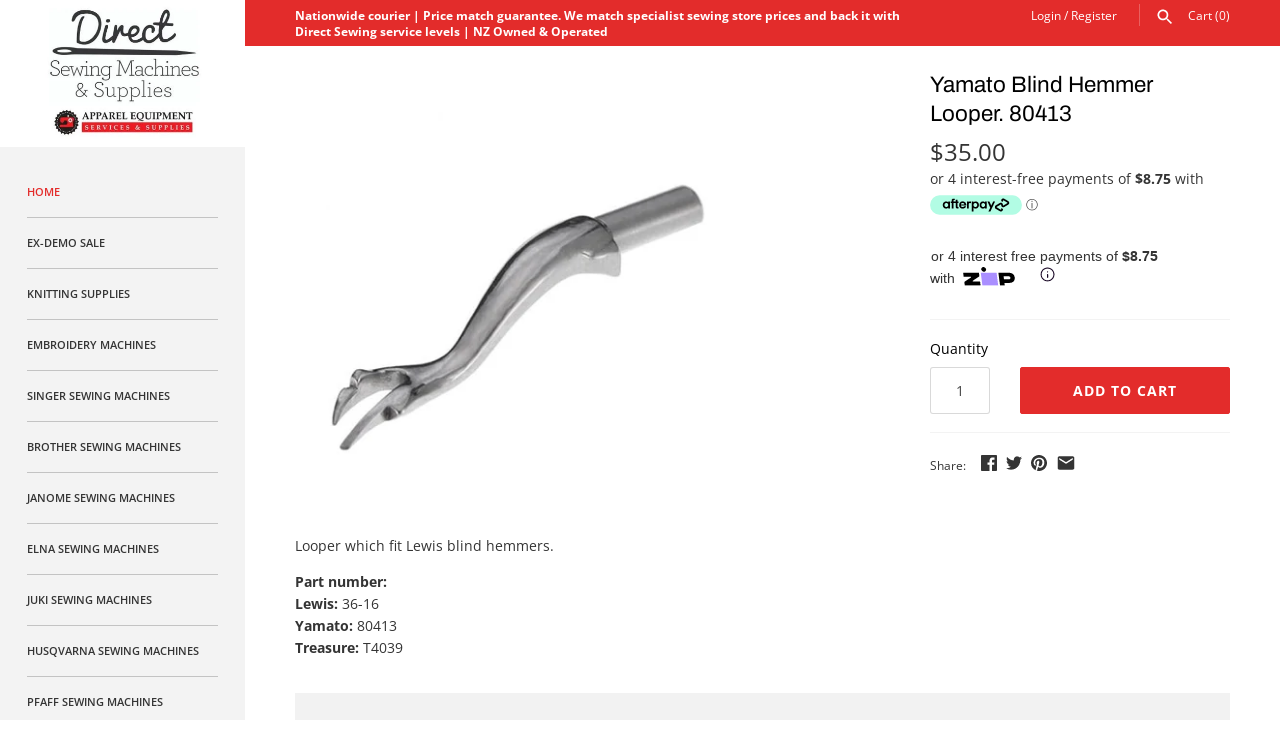

--- FILE ---
content_type: text/javascript
request_url: https://www.directsewing.co.nz/cdn/shop/t/10/compiled_assets/scripts.js?2504
body_size: -75
content:
(function(){var __sections__={};(function(){for(var i=0,s=document.getElementById("sections-script").getAttribute("data-sections").split(",");i<s.length;i++)__sections__[s[i]]=!0})(),function(){if(__sections__["product-recommendations"])try{var loadProductRecommendationsIntoSection=function(){var productRecommendationsSection=document.querySelector(".product-recommendations");if(productRecommendationsSection!==null){var productId=productRecommendationsSection.dataset.productId,limit=productRecommendationsSection.dataset.limit,adv_ratio=productRecommendationsSection.dataset.adv_ratio,prod_thumb_img_ratio=productRecommendationsSection.dataset.prod_thumb_img_ratio,requestUrl="/recommendations/products?section_id=product-recommendations&limit="+limit+"&product_id="+productId,request=new XMLHttpRequest;request.open("GET",requestUrl),request.onload=function(){if(request.status>=200&&request.status<300){var container=document.createElement("div");if(container.innerHTML=request.response,productRecommendationsSection.innerHTML=container.querySelector(".product-recommendations").innerHTML,adv_ratio=="true"){var $firstImage=$(".rimage-wrapper:first",productRecommendationsSection),ar=$firstImage.width()/$firstImage.outerHeight();$(".rimage-wrapper:not(:first)",productRecommendationsSection).each(function(){var thisAr=$(this).width()/$(this).outerHeight();(prod_thumb_img_ratio=="tallest"&&thisAr<ar||prod_thumb_img_ratio=="shortest"&&thisAr>ar)&&(ar=thisAr)}),(prod_thumb_img_ratio=="tallest"||prod_thumb_img_ratio=="shortest")&&$(".rimage-wrapper",productRecommendationsSection).css("padding-top",(1/ar*100).toFixed(2)+"%")}theme.reloadCurrency(),$(document).trigger("loadmasonry")}},request.send()}};document.addEventListener("shopify:section:load",function(event){event.detail.sectionId==="product-recommendations"&&loadProductRecommendationsIntoSection()}),document.addEventListener("shopify:section:unload",function(event){event.detail.sectionId==="product-recommendations"&&$(".blocklayout",event.target).masonry("destroy")}),loadProductRecommendationsIntoSection()}catch(e){console.error(e)}}()})();
//# sourceMappingURL=/cdn/shop/t/10/compiled_assets/scripts.js.map?2504=
